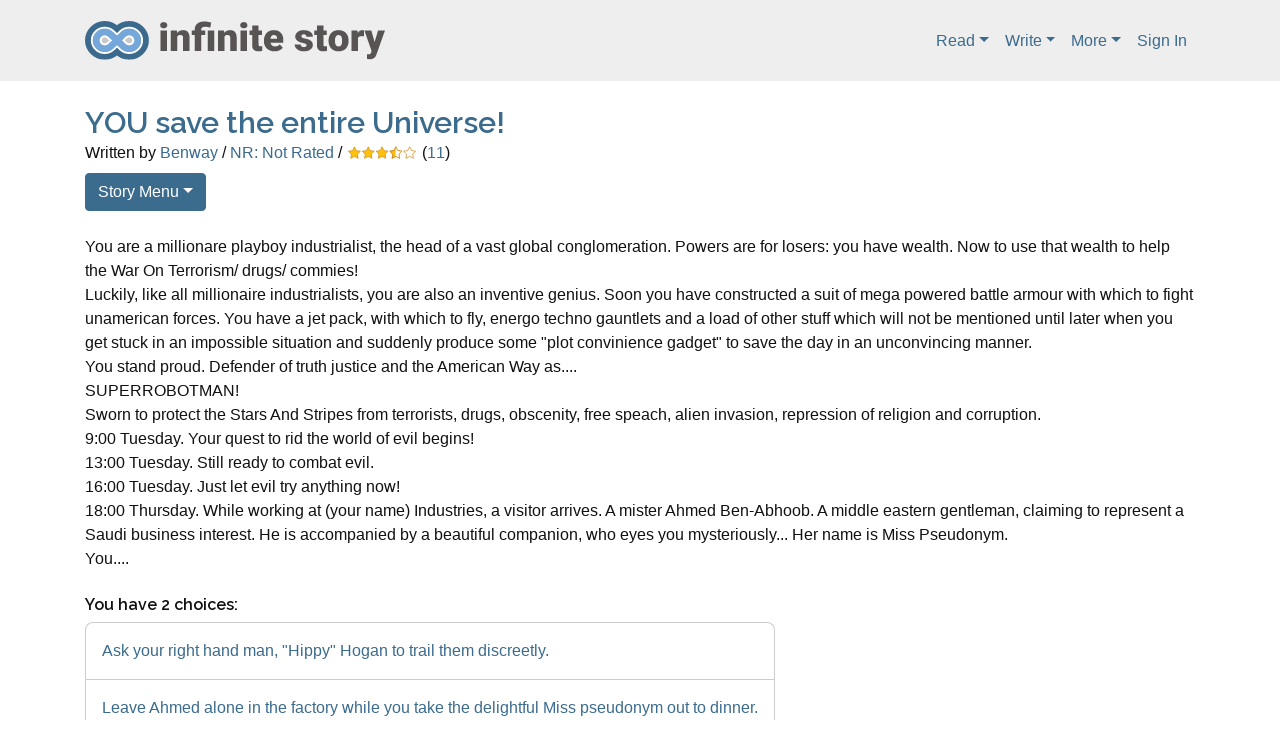

--- FILE ---
content_type: text/html; charset=UTF-8
request_url: https://infinite-story.com/story/room.php?id=4113
body_size: 15826
content:
<!doctype html>
<html lang="en">
<head>

<script async src="https://www.googletagmanager.com/gtag/js?id=G-XSQFVPHNH3"></script>
<script>
  window.dataLayer = window.dataLayer || [];
  function gtag(){dataLayer.push(arguments);}
  gtag('js', new Date());

  gtag('config', 'G-XSQFVPHNH3');
</script>


<meta charset="utf-8">
<meta name="viewport" content="width=device-width, initial-scale=1">
<link rel="shortcut icon" href="/favicon.ico">
<meta name="description" content="Write and read never-ending, interactive fiction stories. Upload pictures, collaborate with other writers, creative writing forums, and more!">
<meta name="keywords" content="never-ending story,tandem stories,book,never ending story,interactive story,choose your own path,choose your own story,interactive fiction,online book,online stories,interactive adventure,never-ending story,neverending story,science fiction,fantasy fiction,creative writing,fictional writing,writing clubs,writing sites,fiction writing,creative writing,writing book,game,elfwood,choose your own adventure">
<link rel="stylesheet" type="text/css" href="//stackpath.bootstrapcdn.com/bootstrap/4.4.1/css/bootstrap.min.css">
<link rel="stylesheet" type="text/css" href="/css/jquery-ui.css">
<link rel="stylesheet" type="text/css" href="/css/default.css?20191202b">
<link href='//fonts.googleapis.com/css?family=Raleway:600,300,100' rel='stylesheet' type='text/css'>








<title>YOU save the entire Universe!: Room 4113 - Infinite Story</title>



<script>var otCcpaScript = document.createElement('script'),script1 = document.getElementsByTagName('script')[0];otCcpaScript.src = 'https://cookie-cdn.cookiepro.com/ccpa-optout-solution/v1/ccpa-optout.js';otCcpaScript.async = false;otCcpaScript.type = 'text/javascript';script1.parentNode.insertBefore(otCcpaScript, script1); window.otccpaooSettings = {layout: {dialogueLocation:"right",primaryColor: "#6aaae4",secondaryColor: "#ffffff",button:{primary:"#6aaae4", secondary:"#ffffff", } },dialogue: {email: {display:false,title:"",url:"",},lspa: {accepted:false,},phone: {display:false,title:"",url:"",},dsar: {display:false,title:"",url:"",},intro: { title:"Do Not Sell My Personal Information",description:"Exercise your consumer right to opt out.",}, privacyPolicy: {title:"",url:"", }, optOut: {title:"Personalized Advertisements",description:"Turning this off will opt you out of personalized advertisements on this website.",frameworks:["iab","gam"],}, location:"ca",confirmation: {text: "Confirm",}, } };</script>

</head>

<body id="page-top">





<header class="py-2">
  <div class="container">
    <nav class="navbar navbar-expand-lg px-0 navbar-light">
      <a class="navbar-brand" href="/"><img src="/images/logo2.svg" width="300" alt="Infinite Story"></a>
  
      <button class="navbar-toggler" type="button" data-toggle="collapse" data-target="#nav-main" aria-controls="nav-main" aria-expanded="false" aria-label="Toggle navigation">
        <span class="navbar-toggler-icon" style="color:#000"></span>
      </button>
      <div class="collapse navbar-collapse" id="nav-main">

        <ul class="navbar-nav ml-auto">
          <li class="nav-item dropdown">
            <a class="nav-link dropdown-toggle" href="/browse.php" id="nav-dropdown-read" role="button" data-toggle="dropdown" aria-haspopup="true" aria-expanded="false">Read</a>
            <div class="dropdown-menu" aria-labelledby="nav-dropdown-read">
              <a class="dropdown-item" href="/category/action-adventure/">Action/Adventure</a><a class="dropdown-item" href="/category/avant-garde/">Avant Garde</a><a class="dropdown-item" href="/category/drama/">Drama</a><a class="dropdown-item" href="/category/fan-fiction/">Fan Fiction</a><a class="dropdown-item" href="/category/fantasy/">Fantasy</a><a class="dropdown-item" href="/category/horror-thriller/">Horror/Thriller</a><a class="dropdown-item" href="/category/humor/">Humor</a><a class="dropdown-item" href="/category/miscellaneous/">Miscellaneous</a><a class="dropdown-item" href="/category/mystery-crime/">Mystery/Crime</a><a class="dropdown-item" href="/category/romance/">Romance</a><a class="dropdown-item" href="/category/science-fiction/">Science Fiction</a><a class="dropdown-item" href="/category/western-historical/">Western/Historical</a>              <a class="dropdown-item" href="/browse.php">Browse All</a>
              <a class="dropdown-item" href="/story/random.php">Random Story</a>
            </div>
          </li>
          <li class="nav-item dropdown">
            <a class="nav-link dropdown-toggle" href="/menus/write.php" id="nav-dropdown-write" role="button" data-toggle="dropdown" aria-haspopup="true" aria-expanded="false">Write</a>
            <div class="dropdown-menu" aria-labelledby="nav-dropdown-write">
              <a class="dropdown-item" href="/my/stories/">My Stories</a>
              <a class="dropdown-item" href="/my/stories/edit-story.php">Create New Story</a>
              <a class="dropdown-item" href="/my/permissions/">Permissions</a>
              <a class="dropdown-item" href="/my/stories/submissions.php">Review Submissions</a>
              <a class="dropdown-item" href="/profile/contributions.php?id=0">Contributions</a>
            </div>
          </li>
          <li class="nav-item dropdown">
            <a class="nav-link dropdown-toggle" href="/menus/other.php" id="nav-dropdown-more" role="button" data-toggle="dropdown" aria-haspopup="true" aria-expanded="false">More</a>
            <div class="dropdown-menu" aria-labelledby="nav-dropdown-more">
              <a class="dropdown-item" href="/support.php">Donate</a>
              <a class="dropdown-item" href="/members/donors.php">Supporting Members</a>
              <a class="dropdown-item" href="/faq/">FAQ</a>
              <a class="dropdown-item" href="/faq/?id=maturity-ratings">Maturity Ratings</a>
              <a class="dropdown-item" href="/contests/">Writing Contests</a>
              <a class="dropdown-item" href="/tools/bbcode.php">BBCode</a>
              <a class="dropdown-item" href="/stats/">Statistics</a>
              <a class="dropdown-item" href="mailto:shapebyforce+infinite-story@gmail.com">Contact</a>
            </div>
          </li>


          
              <li class="nav-item">
                <a class="nav-link" href="/my/login.php">Sign In</a>
              </li>        </ul>
      </div>
    </nav>
  </div>
</header>



<main class="container my-4">

<div id="story-header" class="mb-3">

  <h1 class="mb-0"><a href="/story/info.php?id=337">YOU save the entire Universe!</a></h1>
  <div class="byline mb-2">
    Written by <a href="/profile/?id=2670" class="story-info" data-toggle="popover"
			data-trigger="hover" data-html="true"
			data-content="
			&lt;div class=&quot;user-detail&quot;&gt;
				&lt;h2&gt;Benway&lt;/h2&gt;
				&lt;p&gt;&lt;img src=&quot;/images/avatars/0/7/6/2670.001.jpg&quot; width=&quot;80&quot; height=&quot;78&quot; alt=&quot;Benway&quot; class=&quot;avatar&quot;&gt;&lt;/p&gt;
				&lt;table class=&quot;table table-min mb-0&quot;&gt;
					&lt;tr&gt;
						&lt;th&gt;Country&lt;/th&gt;
						&lt;td&gt;British Isles&lt;/td&gt;
					&lt;/tr&gt;
					&lt;tr&gt;
						&lt;th&gt;Member Since&lt;/th&gt;
						&lt;td&gt;Jul 24, 2003&lt;/td&gt;
					&lt;/tr&gt;
					&lt;tr&gt;
						&lt;th&gt;Last Login&lt;/th&gt;
						&lt;td&gt;October 9, 2005&lt;/td&gt;
					&lt;/tr&gt;
				&lt;/table&gt;
			&lt;/div&gt;">Benway</a> /
    <a href="/faq/?id=maturity-ratings#NR"><span class="maturity-rating" data-toggle="popover"
				data-trigger="hover" data-html="true"
				data-placement="bottom"
				data-content="
				&lt;div class=&quot;maturity-rating-description&quot;&gt;
					&lt;h2&gt;Not Rated&lt;/h2&gt;
					&lt;span class=&quot;maturity-rating-description&quot;&gt;This story has not been rated as of yet. This may be due to the story being older
      than the rating system and has not been updated yet or has yet to be set by the author for some reason. The contents of this story are unknown and could contain any theme or language, no matter how offensive or adult in nature. As such the readers are warned.&lt;/span&gt;
				&lt;/div&gt;">NR: Not Rated</span></a>
     / <a href="/story/comments.php?id=337" data-toggle="popover" data-trigger="hover" data-html="true"
				data-placement="bottom" data-content="
			&lt;div class=&quot;rating-detail text-center&quot;&gt;
				&lt;div class=&quot;rating&quot;&gt;7.7&lt;/div&gt;
				&lt;div class=&quot;max-rating&quot;&gt;Out of 10&lt;/div&gt;
				&lt;div class=&quot;count&quot;&gt;11 ratings&lt;/div&gt;
			&lt;/div&gt;"><img src="/images/rating07.svg" alt="7.73 (11 ratings)" class="rating" width="60"></a> (<a href="/story/comments.php?id=337" title="View all 11 ratings">11</a>)
  </div>

  <div class="mb-4">
    <div class="dropdown d-inline-block">
      <button class="btn btn-primary dropdown-toggle" type="button" id="nav-story" data-toggle="dropdown" aria-haspopup="true" aria-expanded="false">Story Menu</button>
      <div class="dropdown-menu" aria-labelledby="nav-story">
        <a class="dropdown-item" href="/story/info.php?id=337">Restart Story</a>
        <a class="dropdown-item" href="/story/info.php?id=337">Statistics</a>
        <a class="dropdown-item" href="/my/favorites/add.php?id=337">Add To Favorites</a>
        <a class="dropdown-item" href="/story/member-rooms.php?story_id=337&amp;user_id=0">My Submissions</a>
        <a class="dropdown-item" href="/story/comments.php?id=337">View Ratings</a>
        <a class="dropdown-item" href="/story/add-comment.php?id=337">Rate or Comment</a>
        <a class="dropdown-item" href="/story/bookmarks.php?id=337">Bookmarks</a>
        <a class="dropdown-item" href="/story/contributors.php?id=337">Contributors</a>
        <a class="dropdown-item" href="/story/loose-ends.php?id=337">Loose Ends</a>
                <a class="dropdown-item" href="/story/submission-guidelines.php?id=337">Submission Guidelines</a>
        <a class="dropdown-item" href="/story/flag.php?id=4113">Flag Story</a>      </div>
    </div>

      </div>

  <div id="story-main">
<div class="room"><div class="description">You are a millionare playboy industrialist, the head of a vast global conglomeration. Powers are for losers: you have wealth. Now to use that wealth to help the War On Terrorism/ drugs/ commies! <br />
 Luckily, like all millionaire industrialists, you are also an inventive genius. Soon you have constructed a suit of mega powered battle armour with which to fight unamerican forces. You have a jet pack, with which to fly, energo techno gauntlets and a load of other stuff which will not be mentioned until later when you get stuck in an impossible situation and suddenly produce some &quot;plot convinience gadget&quot; to save the day in an unconvincing manner.<br />
You stand proud. Defender of truth justice and the American Way as....<br />
 SUPERROBOTMAN!<br />
 Sworn to protect the Stars And Stripes from terrorists, drugs, obscenity, free speach, alien invasion, repression of religion and corruption.<br />
 9:00 Tuesday. Your quest to rid the world of evil begins!<br />
 13:00 Tuesday. Still ready to combat evil.<br />
 16:00 Tuesday. Just let evil try anything now!<br />
 18:00 Thursday. While working at (your name) Industries, a visitor arrives. A mister Ahmed Ben-Abhoob. A middle eastern gentleman, claiming to represent a Saudi business interest. He is accompanied by a beautiful companion, who eyes you mysteriously... Her name is Miss Pseudonym.<br />
 You....</div> <!-- end description --><div class="room-choices mt-4"><h3>You have 2 choices:</h3><ul class="list-unstyled choices mb-4 d-inline-block"><li><a href="/story/choice.php?id=8889" title="8889,5871">Ask your right hand man, &quot;Hippy&quot; Hogan to trail them discreetly.</a></li><li><a href="/story/choice.php?id=8890" title="8890,6069">Leave Ahmed alone in the factory while you take the delightful Miss pseudonym out to dinner.</a></li></ul></div> <!-- end choices --><div class="clearfix"></div><div class="room-footer text-center text-md-left"><div class="byline"><a href="/story/room.php?id=4113">Room 4113</a> created by <a href="/profile/?id=2670">Benway</a> on Jul 26, 2003</div><ul class="list-inline mb-0"><li class="list-inline-item"><a href="/my/bookmarks/add.php?id=4113">Bookmark Room</a></li><li class="list-inline-item"><a href="/story/flag.php?id=4113">Flag Story</a></li><li class="list-inline-item">Hits: 1,814</li></ul> <!-- end room_info --><div class="previous-rooms">Previous Rooms: <a href="/story/room.php?id=4074" title="4074">4074 (the beginning)</a></div></div> <!-- end #room-footer --></div></div> <!-- end story_main -->





</main>



<footer class="py-4">
  <div class="container">
    <div class="row">
      <div class="copyright col-sm-6 text-center text-md-left"><span class="d-none d-md-inline">Copyright</span> &copy; 2002 - 2026 Infinite-Story.com</div>

      <ul class="list-inline col-sm-6 text-center text-md-right my-0">
	<li class="list-inline-item"><a href="/support.php">Donate</a></li>
        <li class="list-inline-item"><a href="/terms/">Terms</a></li>
        <li class="list-inline-item"><a href="/privacy-policy/">Privacy</a></li>
        <li class="list-inline-item"><a href="mailto:shapebyforce+infinite-story@gmail.com">Contact</a></li>        
      </ul>
    </div>
    <div class="text-center"><a href="javascript:void(0)" data-ot-ccpa-opt-out="link" style="display:none;">Do Not Sell My Personal Information</a></div>
  </div>
</footer>

<script
  src="https://code.jquery.com/jquery-3.4.1.min.js"
  integrity="sha256-CSXorXvZcTkaix6Yvo6HppcZGetbYMGWSFlBw8HfCJo="
  crossorigin="anonymous"></script>

<script src="//stackpath.bootstrapcdn.com/bootstrap/4.4.1/js/bootstrap.bundle.min.js"></script>




<script>
$(document).ready(function() {

  
	$('ul.choices li').click(function() {
		window.location = $(this).children('a').attr('href');
	});
var roomVarName = 'story_337_vars';var roomVars = JSON.parse(localStorage.getItem(roomVarName));if (! roomVars) { roomVars = {}; }console.log('roomVars:');console.log(roomVars);localStorage.setItem(roomVarName, JSON.stringify(roomVars));
			$('ul.choices li').each(function () {
				var c = $(this).data('conditional') === undefined ? '' : $(this).data('conditional');
				var v = $(this).data('conditional-value') === undefined ? [] : $(this).data('conditional-value').split(',');
				v = $.map(v, function(val, i) {
					return (val.toLowerCase().trim());
				});
				if (c.length > 0 && (v.length < 1 || jQuery.inArray(roomVars[c], v)) >= 0) {
					$(this).show().removeClass('conditional');
				}
			});$('ul.choices li.conditional').remove();var placeholderNames = [];console.log('placeholder names:');console.log(placeholderNames);var roomPlaceholderName = 'story_337_placeholders';var placeholders = JSON.parse(localStorage.getItem(roomPlaceholderName));if (! placeholders) { placeholders = {}; }console.log('placeholders:');console.log(placeholders);
			jQuery.each(placeholderNames, function (idx, p) {
				if (placeholders[p] !== undefined && placeholders[p].length > 0) {
					$('span.placeholder[data-name=' + p + ']').html(placeholders[p]);
				}
			});  

  if ($('[data-toggle="popover"]').length > 0 && !('ontouchstart' in window)) {
    $.fn.popover.Constructor.Default.whiteList.table = [];
    $.fn.popover.Constructor.Default.whiteList.tr = [];
    $.fn.popover.Constructor.Default.whiteList.td = [];
    $.fn.popover.Constructor.Default.whiteList.th = [];
    $.fn.popover.Constructor.Default.whiteList.div = [];
    $.fn.popover.Constructor.Default.whiteList.tbody = [];
    $.fn.popover.Constructor.Default.whiteList.thead = [];
    $('[data-toggle="popover"]').popover();
  }

});
</script>



</body>
</html>




--- FILE ---
content_type: image/svg+xml
request_url: https://infinite-story.com/images/rating07.svg
body_size: 2752
content:
<?xml version="1.0" encoding="UTF-8" standalone="no"?>
<svg width="774px" height="146px" viewBox="0 0 774 146" version="1.1" xmlns="http://www.w3.org/2000/svg" xmlns:xlink="http://www.w3.org/1999/xlink">
    <!-- Generator: Sketch 3.6.1 (26313) - http://www.bohemiancoding.com/sketch -->
    <title>Group 3</title>
    <desc>Created with Sketch.</desc>
    <defs></defs>
    <g id="Page-1" stroke="none" stroke-width="1" fill="none" fill-rule="evenodd">
        <g id="Group-3" transform="translate(6.000000, 9.000000)">
            <polygon id="Star-1" stroke="#CD8B1C" stroke-width="8" fill="#FFFFFF" points="691.5 107.292086 649.473354 129.344715 657.459704 82.5603628 623.499459 49.4052849 670.46194 42.5435943 691.5 0 712.53806 42.5435943 759.500541 49.4052849 725.540296 82.5603628 733.526646 129.344715 "></polygon>
            <polygon id="Star-1" stroke="#CD8B1C" stroke-width="8" fill="#FFC109" points="381.5 107.292086 339.473354 129.344715 347.459704 82.5603628 313.499459 49.4052849 360.46194 42.5435943 381.5 0 402.53806 42.5435943 449.500541 49.4052849 415.540296 82.5603628 423.526646 129.344715 "></polygon>
            <polygon id="Star-1" stroke="#CD8B1C" stroke-width="8" fill="#FFC109" points="71.5 107.292086 29.4733545 129.344715 37.4597035 82.5603628 3.49945908 49.4052849 50.4619398 42.5435943 71.5 0 92.5380602 42.5435943 139.500541 49.4052849 105.540296 82.5603628 113.526646 129.344715 "></polygon>
            <polygon id="Star-1" stroke="#CD8B1C" stroke-width="8" fill="#FFC109" points="226.5 107.292086 184.473354 129.344715 192.459704 82.5603628 158.499459 49.4052849 205.46194 42.5435943 226.5 0 247.53806 42.5435943 294.500541 49.4052849 260.540296 82.5603628 268.526646 129.344715 "></polygon>
            <g id="Group-2" transform="translate(465.000000, 0.000000)">
                <g id="Group">
                    <polygon id="Star-1" stroke="#CD8B1C" stroke-width="8" fill="#FFC109" points="71.5 107.292086 29.4733545 129.344715 37.4597035 82.5603628 3.49945908 49.4052849 50.4619398 42.5435943 71.5 0 92.5380602 42.5435943 139.500541 49.4052849 105.540296 82.5603628 113.526646 129.344715 "></polygon>
                    <polygon id="Star-1" fill="#FFFFFF" points="71.5 107.292086 71.5 14.1240234 71.5 56.9121094 71.5 73.9638672 71.5 90.4902344 71.5 0 92.5380602 42.5435943 139.500541 49.4052849 105.540296 82.5603628 113.526646 129.344715 "></polygon>
                </g>
                <polygon id="Star-1" stroke="#CD8B1C" stroke-width="8" points="71.5 107.292086 29.4733545 129.344715 37.4597035 82.5603628 3.49945908 49.4052849 50.4619398 42.5435943 71.5 0 92.5380602 42.5435943 139.500541 49.4052849 105.540296 82.5603628 113.526646 129.344715 "></polygon>
            </g>
        </g>
    </g>
</svg>